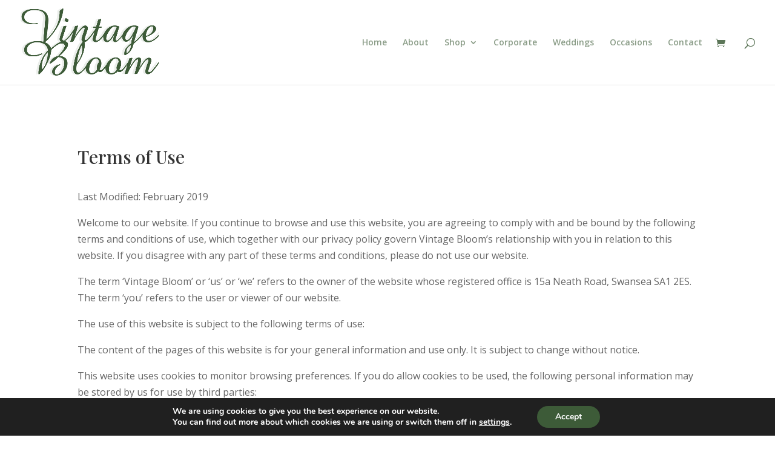

--- FILE ---
content_type: application/javascript
request_url: https://vintagebloom.co.uk/wp-content/plugins/divi-bodycommerce/includes/modules/divi-ajax-filter/js/divi-filter-loadmore.min.js?ver=2.0.9.1
body_size: 1961
content:
jQuery(function($){var a=!1,b=!1;function c(e){e.preventDefault();var f,g="on";$(e.target).hasClass("dmach-loadmore")?f=$(e.target):(f=$(".filtered-posts-cont"),g="off");var c=f.parent().find(".divi-filter-archive-loop"),h=c.attr("data-layoutid"),i=c.attr("data-posttype"),j=c.attr("data-noresults"),k=c.attr("data-sortorder"),l=c.attr("data-sortasc"),m=c.attr("data-gridstyle"),n=c.attr("data-columnscount"),o=c.attr("data-postnumber"),p=c.attr("data-btntext"),C=c.attr("data-btntext_loading"),q=c.attr("data-resultcount"),r=c.attr("data-countposition"),s=parseInt(c.attr("data-current-page")),t=(parseInt(c.attr("data-max-page")),c.attr("data-filter-var")),u=c.find(".divi-loadmore").attr("data-icon"),v=c.attr("data-has-map"),w=c.attr("data-map-selector"),x=c.attr("data-map-marker-layout"),y=c.attr("map_all_posts"),D=c.attr("data-map-cluster"),z=c.attr("data-link_wholegrid"),A=c.attr("data-wholegrid-external"),B=c.attr("data-wholegrid-external_acf"),d={action:"divi_filter_loadmore_ajax_handler",security:loadmore_ajax_object.security,query:t,page:s,layoutid:h,posttype:i,noresults:j,sortorder:k,sortasc:l,gridstyle:m,columnscount:n,resultcount:q,countposition:r,postnumber:o,loadmoretext:p,loadmore_icon:u,link_wholegrid:z,link_wholegrid_external:A,link_wholegrid_external_acf:B,is_loadmore:g,has_map:v,map_all_posts:y,map_selector:w,marker_layout:x};"none"==h&&(d.show_rating=c.attr("data-show_rating"),d.show_price=c.attr("data-show_price"),d.show_excerpt=c.attr("data-show_excerpt"),d.show_add_to_cart=c.attr("data-show_add_to_cart")),$.ajax({url:loadmore_ajax_object.ajax_url,data:d,type:"POST",beforeSend:function(b){if("on"==g)f.text(C);else{var a=jQuery(".filtered-posts-cont").attr("data-ajaxload-anim");f.parent().append('<div class="loadmore-ajax-loading '+a+'"><div class="lines"><div class="line"></div><div class="line"></div><div class="line"></div></div><div class="spinner donut-cont"><div class="donut"></div></div><div class="spinner donutmulti-cont"><div class="donut multi"></div></div><div class="spinner ripple-cont"><div class="ripple"></div></div></div>')}c.closest(".filtered-posts-cont").find(".filtered-posts-loading").prepend('<div class="ajax-loading"><div class="lines"><div class="line"></div><div class="line"></div><div class="line"></div></div><div class="spinner donut-cont"><div class="donut"></div></div><div class="spinner donutmulti-cont"><div class="donut multi"></div></div><div class="spinner ripple-cont"><div class="ripple"></div></div></div>')},success:function(d){if(a=!1,d){var h=$(d.posts);f.hasClass("dmach-loadmore")?f.text(p.replace(/\\/g,"")):(f.parent().find(".loading").remove(),f.parent().find(".loadmore-ajax-loading").remove()),f.parent().find(".loop-grid").length>0?f.parent().find(".loop-grid").eq(0).append(h):f.parent().find("ul.products").length>0&&f.parent().find("ul.products").eq(0).append(h),f.parent().find(".divi-filter-archive-loop").append(d.css_output),c.closest(".filtered-posts-cont").find(".filtered-posts-loading").find(".ajax-loading").remove();var i=f.parent();if(i.find(".divi-filter-result-count").length>0&&i.find(".divi-filter-result-count").remove(),d.bc_result_count&&f.parent().find(".woocommerce-result-count").length>0&&f.parent().find(".woocommerce-result-count").html(d.bc_result_count),f.hasClass("dmach-loadmore")&&f.remove(),d.after_post){var j=$("<textarea />").html(d.after_post).text();i.append(j.replace(/\\/g,""))}if(jQuery(".single_add_to_cart_button").addClass("ajax_add_to_cart"),"undefined"!=typeof ajax_disabled_products_class&&$("."+ajax_disabled_products_class+" .single_add_to_cart_button").removeClass("ajax_add_to_cart"),c.attr("data-current-page",s+1),"function"==typeof resizeAllGridItems){var k=h.find("img").length;h.find("img").one("load",function(){--k<=0&&resizeAllGridItems()}).each(function(){this.complete&&jQuery(this).trigger("load")})}if("function"==typeof get_post_popup&&get_post_popup(),c.find(".grid-col").find(".gallery_vars").length>0){var g=c.find(".grid-col").find(".gallery_vars").attr("data-gallery_vars"),l=c.find(".grid-col").find(".gallery_vars").attr("data-gallery_type");if(g="{"+(g=(g=(g=g.replace(/,\s*$/,"")).replace(/,/g,", ")).replace(/'/g,'"'))+"}",g=JSON.parse(g),jQuery(".et_pb_de_mach_acf_slider_containter").each(function(a,b){jQuery(this).hasClass("slick-initialized")&&jQuery(this).slick("unslick"),jQuery(this).slick(g)}),"gallery"==l){var e=c.find(".grid-col").find(".gallery_vars").attr("data-gallery_nav");e="{"+(e=(e=(e=e.replace(/,\s*$/,"")).replace(/,/g,", ")).replace(/'/g,'"'))+"}",(e=JSON.parse(e)).asNavFor=".et_pb_de_mach_acf_slider_containter",e.focusOnSelect=!0,jQuery(".et_pb_de_mach_acf_slider_containter_nav").each(function(a,b){jQuery(this).hasClass("slick-initialized")&&jQuery(this).slick("unslick"),jQuery(this).slick(e)})}}if(d.map_data&&jQuery(w).length>0&&"off"==y&&jQuery(w).each(function(){if("on"!=D){var a=jQuery(this);a.find(".et_pb_map_pin").remove(),jQuery.each(d.map_data,function(c,b){a.append('<div class="et_pb_map_pin" data-lat="'+b.lat+'" data-lng="'+b.lng+'" data-title="'+b.title+'"><div class="infowindow">'+b.infoview+"</div></div>")}),et_pb_map_init(a)}else{var b=jQuery(this),c=[],g=[],h=[];if(jQuery.each(d.map_data,function(b,a){c.push({lat:a.lat,lng:a.lng}),g.push(a.title.charAt(0)),h.push(a.infoview)}),void 0!==b.data("map")){var e=b.data("map");let f=c.map((c,a)=>{var b=new google.maps.Marker({position:c,label:g[a]}),d=new google.maps.InfoWindow({content:h[a]});return google.maps.event.addListener(e,"click",function(){d.close()}),google.maps.event.addListener(b,"click",function(){d.open(e,b)}),b});new MarkerClusterer(e,f,{imagePath:clusterer_obj.imgPath})}}}),"masonry"==m&&"function"==typeof resizeAllGridItems){var n=c.attr("data-masonry_ajax_buffer");resizeAllGridItems();var k=jQuery(".divi-filter-archive-loop.main-loop").children().eq(0).find("img").length;jQuery(".divi-filter-archive-loop.main-loop").children().eq(0).find("img").one("load",function(){0== --k&&resizeAllGridItems()}).each(function(){this.complete&&jQuery(this).trigger("load")}),setTimeout(function(){resizeAllGridItems()},n)}jQuery.fn.fitVids&&jQuery("#main-content").fitVids({customSelector:"iframe[src^='http://www.hulu.com'], iframe[src^='http://www.dailymotion.com'], iframe[src^='http://www.funnyordie.com'], iframe[src^='https://embed-ssl.ted.com'], iframe[src^='http://embed.revision3.com'], iframe[src^='https://flickr.com'], iframe[src^='http://blip.tv'], iframe[src^='http://www.collegehumor.com']"}),jQuery.event.trigger({type:"divi_filter_completed"}),""==d.posts&&(b=!0)}else f.hasClass("dmach-loadmore")&&f.remove()}})}$(document).on("click",".dmach-loadmore",function(a){c(a)}),"infinite"==$(".divi-filter-archive-loop.main-loop").data("loadmore")&&$(window).scroll(function(e){var d=$(".divi-filter-archive-loop.main-loop"),f=d.offset();parseInt(d.attr("data-current-page"))<parseInt(d.attr("data-max-page"))&&(!($(window).scrollTop()>f.top+d.outerHeight(!0)-$(window).height())||a||b||(a=!0,c(e)))})})

--- FILE ---
content_type: application/javascript
request_url: https://vintagebloom.co.uk/wp-content/plugins/divi-bodycommerce/js/add-to-cart-ajax.min.js?ver=6.7.1
body_size: 1579
content:
jQuery(function($){if($(".bodycommerce-minicart").prependTo(".shop-cart"),$(".post-type-archive-product").on("click",".quantity input",function(){return!1}),$(".archive").on("change input",".quantity .qty",function(){var a=$(this).parents(".product").find(".add_to_cart_button, .ajax_add_to_cart");a.data("quantity",$(this).val()),a.attr("href","?add-to-cart="+a.attr("data-product_id")+"&quantity="+$(this).val())}),$(".input-text.qty.text").bind("keyup mouseup",function(){var a=$(this).val();$(".product_quantity").val(a)}),"undefined"==typeof wc_add_to_cart_params)return!1;$(".ajax_add_to_cart").removeClass("add_to_cart_button"),$(document).on("click",".ajax_add_to_cart",function(g){g.preventDefault(),g.stopPropagation();var a=$(this),i=a.closest("form.cart").serializeArray();if($(".db_atc_notify_txt").length){var j=$(".db_atc_notify_txt").val(),k=$(".db_atc_notify_txt_time").val(),l=$(".db_atc_notify_bg_color").val(),m=$(".db_atc_notify_text_color").val(),r=a.text();a.attr("style","color:"+m+" !important; background-color:"+l+" !important;"),a.text(j),a.addClass("active"),setTimeout(function(){a.text(r),a.removeClass("active"),a.removeAttr("style")},k)}var h=$(this).closest(".grouped_form"),d=$(this).closest(".variations_form");$(".ajaxerrors").remove();var n={},o=!0;(variations=d.find("select[name^=attribute]")).length||(variations=d.find("[name^=attribute]:checked")),variations.length||(variations=d.find("input[name^=attribute]"));var s=bc_add_to_cart_params.ajax_error_text;if(variations.each(function(){var c,d,a=$(this),b=a.attr("name"),e=a.val();a.removeClass("error"),0===e.length?(c=b.lastIndexOf("_"),d=b.substring(c+1),a.addClass("required error").before('<div class="ajaxerrors"><p>'+s+" "+d+"</p></div>"),o=!1):n[b]=e}),!o)return!1;if(!a.is(".ajax_add_to_cart"))return!0;if(a.removeClass("added"),a.addClass("loading"),$(this).parents(".variations_form")[0]){console.log("variation add to cart");var c=d.find("input[name=product_id]").val(),e=d.find("input[name=quantity]").val(),b={action:"bodycommerce_ajax_add_to_cart_woo",product_id:c,quantity:e,variation_id:d.find("input[name=variation_id]").val(),variation:n};console.log(b);var f="yes"}else if($(this).parents(".grouped_form")[0]){console.log("Grouped add to cart");var p=h.find("input[name=add-to-cart]").val(),q={};h.find(".woocommerce-grouped-product-list-item").each(function(){var a=$(this),b=a.attr("id"),c=a.find(".qty").val();q[b]=c});var b={action:"bodycommerce_ajax_add_to_cart_woo_bundle",product_id:p,quantity:"0",grouped_data:q},f="no"}else{console.log("Single add to cart");var c=$(this).parent().find(".product_id").val();void 0===c&&(c=$(".et_pb_db_atc_0 .button").val()),$(this).hasClass("wc-bookings-booking-form-button")&&(c=$(this).parent().find(".wc-booking-product-id").val());var e=$(this).parent().find(".qty").val(),b={action:"bodycommerce_ajax_add_to_cart_woo_single",product_id:c,quantity:e},f="yes"}if($.each(i,function(c,a){"add-to-cart"!=a.name&&(b[a.name]=a.value)}),b.hasOwnProperty("subscribe-to-action-input")&&"no"==b["subscribe-to-action-input"]&&(b["convert_to_sub_"+c]="0"),"yes"==f)return $("body").trigger("adding_to_cart",[a,b]),$.post(wc_add_to_cart_params.ajax_url,b,function(b){if(b){"string"==typeof b&&(b=JSON.parse(b));var c=window.location.toString();if(c=c.replace("add-to-cart","added-to-cart"),b.error&&b.product_url){$(".woocommerce-notices-wrapper").length>0?$(".woocommerce-notices-wrapper").html(b.error_message):$(".et_pb_db_notices").length>0&&$(".et_pb_db_notices").html('<div class="woocommerce-notices-wrapper">'+b.error_message+"</div>"),a.removeClass("loading");return}if("yes"===wc_add_to_cart_params.cart_redirect_after_add){window.location=wc_add_to_cart_params.cart_url;return}a.removeClass("loading");var d=b.fragments;b.cart_hash,d&&$.each(d,function(a){$(a).addClass("updating")}),$(".shop_table.cart, .updating, .cart_totals").fadeTo("400","0.6").block({message:null,overlayCSS:{opacity:.6}}),a.addClass("added"),d&&$.each(d,function(a,b){$(a).replaceWith(b)}),$(".widget_shopping_cart, .updating").stop(!0).css("opacity","1").unblock(),$(".shop_table.cart").load(c+" .shop_table.cart:eq(0) > *",function(){$(".shop_table.cart").stop(!0).css("opacity","1").unblock(),$(document.body).trigger("cart_page_refreshed")}),$("#bodycommerce_added_to_cart_popup").addClass("active"),$(".cart_totals").load(c+" .cart_totals:eq(0) > *",function(){$(".cart_totals").stop(!0).css("opacity","1").unblock()}),$(document).trigger("bodycommerce_atc_completed")}}),!1;jQuery.ajax({url:ajax_object.ajax_url,data:b,type:"POST",dataType:"JSON",beforeSend:function(a){},success:function(a){if(console.log("sucess!"),void 0!==a.error&& !0==a.error)$(".woocommerce-notices-wrapper").length>0?$(".woocommerce-notices-wrapper").html(a.error_message):$(".et_pb_db_notices").length>0&&$(".et_pb_db_notices").html('<div class="woocommerce-notices-wrapper">'+a.error_message+"</div>");else{var b=a.fragments;a.cart_hash,$(".shop_table.cart, .updating, .cart_totals").fadeTo("400","0.6").block({message:null,overlayCSS:{opacity:.6}}),b&&$.each(b,function(a,b){$(a).replaceWith(b)}),$(".widget_shopping_cart, .updating").stop(!0).css("opacity","1").unblock(),$(".shop_table.cart").load(this_page+" .shop_table.cart:eq(0) > *",function(){$(".shop_table.cart").stop(!0).css("opacity","1").unblock(),$(document.body).trigger("cart_page_refreshed")}),$("#bodycommerce_added_to_cart_popup").addClass("active"),$(".cart_totals").load(this_page+" .cart_totals:eq(0) > *",function(){$(".cart_totals").stop(!0).css("opacity","1").unblock()}),$(document).trigger("bodycommerce_atc_completed")}},error:function(a,b){console.log("error!")}})})})